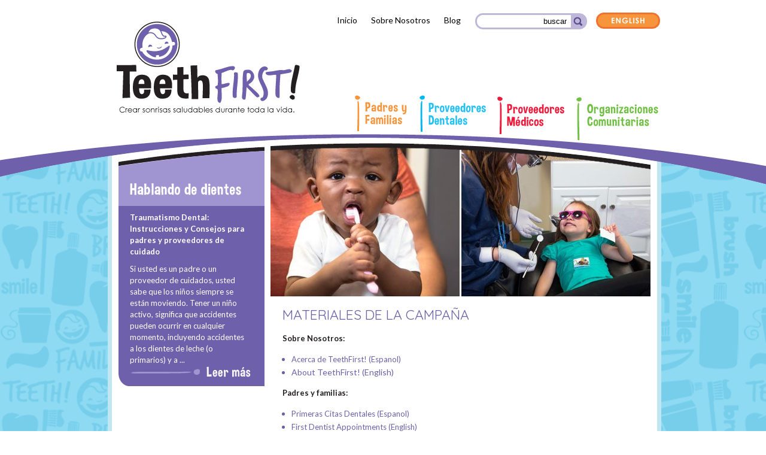

--- FILE ---
content_type: text/html; charset=utf-8
request_url: https://teethfirstri.org/node/67?language=es
body_size: 5282
content:
<!DOCTYPE html>
<html>
<head>


<meta name="description" content="Teeth First! promueve visitas tempranas al dentista a los ni&ntilde;os peque&ntilde;os en Rhode Island. La campa&ntilde;a se orienta a familias, organizaciones comunitarias y proveedores m&eacute;dicos y dentales." />


<meta name="viewport" content="width=device-width, initial-scale=1.0, minimum-scale=1.0, maximum-scale=1.0"/>

  <meta http-equiv="Content-Type" content="text/html; charset=utf-8" />
<link rel="canonical" href="/node/67?language=es" />
<link rel="shortlink" href="/node/67?language=es" />
<link rel="shortcut icon" href="https://www.teethfirstri.org/sites/default/files/favicon.ico" type="image/vnd.microsoft.icon" />
  <title>Materiales de la campaña | TeethFIRST!</title>
<link type="text/css" rel="stylesheet" href="/sites/all/themes/teethfirst/assets/css/styles.css" media="all" />
<link type="text/css" rel="stylesheet" href="/sites/all/themes/teethfirst/assets/css/mobile.css" media="all" />
<!--[if IE 8]>
	<link rel="stylesheet" type="text/css" href="/sites/all/themes/teethfirst/assets/css/ie8.css" />
<![endif]-->
  <style type="text/css" media="all">
@import url("https://www.teethfirstri.org/modules/system/system.base.css?rzjpfo");
@import url("https://www.teethfirstri.org/modules/system/system.menus.css?rzjpfo");
@import url("https://www.teethfirstri.org/modules/system/system.messages.css?rzjpfo");
@import url("https://www.teethfirstri.org/modules/system/system.theme.css?rzjpfo");
</style>
<style type="text/css" media="all">
@import url("https://www.teethfirstri.org/modules/book/book.css?rzjpfo");
@import url("https://www.teethfirstri.org/sites/all/modules/date/date_api/date.css?rzjpfo");
@import url("https://www.teethfirstri.org/modules/field/theme/field.css?rzjpfo");
@import url("https://www.teethfirstri.org/modules/node/node.css?rzjpfo");
@import url("https://www.teethfirstri.org/modules/search/search.css?rzjpfo");
@import url("https://www.teethfirstri.org/modules/user/user.css?rzjpfo");
@import url("https://www.teethfirstri.org/sites/all/modules/video_filter/video_filter.css?rzjpfo");
@import url("https://www.teethfirstri.org/sites/all/modules/extlink/extlink.css?rzjpfo");
@import url("https://www.teethfirstri.org/sites/all/modules/views/css/views.css?rzjpfo");
@import url("https://www.teethfirstri.org/sites/all/modules/ckeditor/css/ckeditor.css?rzjpfo");
</style>
<style type="text/css" media="all">
@import url("https://www.teethfirstri.org/sites/all/modules/ctools/css/ctools.css?rzjpfo");
@import url("https://www.teethfirstri.org/modules/locale/locale.css?rzjpfo");
@import url("https://www.teethfirstri.org/sites/all/modules/compact_forms/compact_forms.css?rzjpfo");
</style>
<style type="text/css" media="all">
@import url("https://www.teethfirstri.org/sites/all/themes/teethfirst/style.css?rzjpfo");
</style>
<style type="text/css" media="print">
@import url("https://www.teethfirstri.org/sites/all/themes/teethfirst/print.css?rzjpfo");
</style>

<!--[if lt IE 7]>
<link type="text/css" rel="stylesheet" href="https://www.teethfirstri.org/sites/all/themes/teethfirst/fix-ie.css?rzjpfo" media="all" />
<![endif]-->
<link type="text/css" rel="stylesheet" href="https://fonts.googleapis.com/css?family=Quicksand:400,700&amp;rzjpfo" media="all" />
<link type="text/css" rel="stylesheet" href="https://fonts.googleapis.com/css?family=Roboto:400,700&amp;rzjpfo" media="all" />
<link type="text/css" rel="stylesheet" href="https://fonts.googleapis.com/css?family=Lato:400,700&amp;rzjpfo" media="all" />
  <script type="text/javascript" src="https://www.teethfirstri.org/sites/all/modules/jquery_update/replace/jquery/1.10/jquery.min.js?v=1.10.2"></script>
<script type="text/javascript" src="https://www.teethfirstri.org/misc/jquery-extend-3.4.0.js?v=1.10.2"></script>
<script type="text/javascript" src="https://www.teethfirstri.org/misc/jquery.once.js?v=1.2"></script>
<script type="text/javascript" src="https://www.teethfirstri.org/misc/drupal.js?rzjpfo"></script>
<script type="text/javascript" src="https://www.teethfirstri.org/sites/all/modules/extlink/extlink.js?rzjpfo"></script>
<script type="text/javascript" src="https://www.teethfirstri.org/sites/all/modules/compact_forms/compact_forms.js?rzjpfo"></script>
<script type="text/javascript">
<!--//--><![CDATA[//><!--
jQuery.extend(Drupal.settings, {"basePath":"\/","pathPrefix":"","ajaxPageState":{"theme":"teethfirst","theme_token":"5fyCTdZhz0cDpKjOgPm9mIyWfnXQkxzlP18EnQNY9R4","js":{"sites\/all\/modules\/jquery_update\/replace\/jquery\/1.10\/jquery.min.js":1,"misc\/jquery-extend-3.4.0.js":1,"misc\/jquery.once.js":1,"misc\/drupal.js":1,"sites\/all\/modules\/extlink\/extlink.js":1,"sites\/all\/modules\/compact_forms\/compact_forms.js":1},"css":{"modules\/system\/system.base.css":1,"modules\/system\/system.menus.css":1,"modules\/system\/system.messages.css":1,"modules\/system\/system.theme.css":1,"modules\/book\/book.css":1,"sites\/all\/modules\/date\/date_api\/date.css":1,"modules\/field\/theme\/field.css":1,"modules\/node\/node.css":1,"modules\/search\/search.css":1,"modules\/user\/user.css":1,"sites\/all\/modules\/video_filter\/video_filter.css":1,"sites\/all\/modules\/extlink\/extlink.css":1,"sites\/all\/modules\/views\/css\/views.css":1,"sites\/all\/modules\/ckeditor\/css\/ckeditor.css":1,"sites\/all\/modules\/ctools\/css\/ctools.css":1,"modules\/locale\/locale.css":1,"sites\/all\/modules\/compact_forms\/compact_forms.css":1,"sites\/all\/themes\/teethfirst\/style.css":1,"sites\/all\/themes\/teethfirst\/print.css":1,"sites\/all\/themes\/teethfirst\/fix-ie.css":1,"https:\/\/fonts.googleapis.com\/css?family=Quicksand:400,700":1,"https:\/\/fonts.googleapis.com\/css?family=Roboto:400,700":1,"https:\/\/fonts.googleapis.com\/css?family=Lato:400,700":1}},"video_filter":{"url":{"ckeditor":"\/video_filter\/dashboard\/ckeditor?language=es"},"instructions_url":"\/video_filter\/instructions?language=es","modulepath":"sites\/all\/modules\/video_filter"},"compactForms":{"forms":["cc_signup_form_1"],"stars":0},"extlink":{"extTarget":"_blank","extClass":0,"extLabel":"(link is external)","extImgClass":0,"extIconPlacement":0,"extSubdomains":1,"extExclude":"","extInclude":"","extCssExclude":"","extCssExplicit":"","extAlert":0,"extAlertText":"This link will take you to an external web site. Do you wish to proceed?","mailtoClass":0,"mailtoLabel":"(link sends e-mail)"},"urlIsAjaxTrusted":{"\/node\/67?language=es":true}});
//--><!]]>
</script>
<script type="text/javascript" src="https://ajax.googleapis.com/ajax/libs/jquery/1.7/jquery.min.js"></script>

<script type="text/javascript" src="/sites/all/themes/teethfirst/assets/js/clipboard.min.js"></script>

<script type="text/javascript" src="/sites/all/themes/teethfirst/assets/js/site.js"></script>


<script type="text/javascript">
/*! http://tinynav.viljamis.com v1.1 by @viljamis */
(function(a,i,g){a.fn.tinyNav=function(j){var b=a.extend({active:"selected",header:"Men\372",label:""},j);return this.each(function(){g++;var h=a(this),d="tinynav"+g,f=".l_"+d,e=a("<select/>").attr("id",d).addClass("tinynav "+d);if(h.is("ul,ol")){""!==b.header&&e.append(a("<option/>").text(b.header));var c="";h.addClass("l_"+d).find("a").each(function(){c+='<option value="'+a(this).attr("href")+'">';var b;for(b=0;b<a(this).parents("ul, ol").length-1;b++)c+="- ";c+=a(this).text()+"</option>"});e.append(c);
b.header||e.find(":eq("+a(f+" li").index(a(f+" li."+b.active))+")").attr("selected",!0);e.change(function(){i.location.href=a(this).val()});a(f).after(e);b.label&&e.before(a("<label/>").attr("for",d).addClass("tinynav_label "+d+"_label").append(b.label))}})}})(jQuery,this,0);
</script>


<script>
  (function(i,s,o,g,r,a,m){i['GoogleAnalyticsObject']=r;i[r]=i[r]||function(){
  (i[r].q=i[r].q||[]).push(arguments)},i[r].l=1*new Date();a=s.createElement(o),
  m=s.getElementsByTagName(o)[0];a.async=1;a.src=g;m.parentNode.insertBefore(a,m)
  })(window,document,'script','//www.google-analytics.com/analytics.js','ga');
  ga('create', 'UA-42673451-1', 'teethfirstri.org');
  ga('require', 'displayfeatures');
  ga('send', 'pageview');

</script>

</head>
<body class="html not-front not-logged-in no-sidebars page-node page-node- page-node-67 node-type-page i18n-es" >
  <div id="skip-link">
    <a href="#main-content" class="element-invisible element-focusable">Skip to main content</a>
  </div>
    <div id="spanish">		
<div id="header-wrapper">
	<div id="header">
		<div id="top-section">
<ul class="top-nav"><li class="menu-654 first"><a href="/?language=es">Inicio</a></li>
<li class="menu-645"><a href="/node/62?language=es">Sobre Nosotros</a></li>
<li class="menu-667 last"><a href="/blog?language=es">Blog</a></li>
</ul>			<div id="search-box">
    			  <div class="region region-search">
    <div id="block-search-form" class="block block-search clearfix">

    
  <div class="content">
    <form onsubmit="if(this.search_block_form.value==&#039;buscar&#039;){ alert(&#039;buscar&#039;); return false; }" action="/node/67?language=es" method="post" id="search-block-form" accept-charset="UTF-8"><div><div class="container-inline">
      <h2 class="element-invisible">Search form</h2>
    <div class="form-item form-type-textfield form-item-search-block-form">
  <label class="element-invisible" for="edit-search-block-form--2">Buscar </label>
 <input title="Enter the terms you wish to search for." onblur="if (this.value == &#039;&#039;) {this.value = &#039;buscar&#039;;}" onfocus="if (this.value == &#039;buscar&#039;) {this.value = &#039;&#039;;}" type="text" id="edit-search-block-form--2" name="search_block_form" value="buscar" size="15" maxlength="128" class="form-text" />
</div>
<div class="form-actions form-wrapper" id="edit-actions"><input type="submit" id="edit-submit" name="op" value="Buscar" class="form-submit" /></div><input type="hidden" name="form_build_id" value="form-icyumsByVqmNgZu7o_2gZ6XoF2IEuqdx5PxlIJvVKvQ" />
<input type="hidden" name="form_id" value="search_block_form" />
</div>
</div></form>  </div>
</div>
  </div>
			</div>
			<div id="language">
              <div class="region region-language">
    <div id="block-locale-language" class="block block-locale clearfix">

    
  <div class="content">
    <ul class="language-switcher-locale-session"><li class="en first"><a href="/content/campaign-materials?language=en" class="language-link" xml:lang="en" title="Campaign Materials">English</a></li>
<li class="es last active"><a href="/node/67?language=es" class="language-link session-active active" xml:lang="es" title="Materiales de la campaña">Español</a></li>
</ul>  </div>
</div>
  </div>
			</div>
		</div>
		<div id="header-left">
		      <div id="logo">
			<a href="/?language=es"><img src="/sites/all/themes/teethfirst/assets/images/logo-sp.png" alt="TeethFirst! Crear sonrisas saludables durante toda la vida." /></a>
			</div>
		</div>
		<div id="header-right">
			<div id="nav">
<ul class="main-nav"><li class="menu-633 first"><a href="/node/45?language=es" title="Padres y familias">Padres y familias</a></li>
<li class="menu-634"><a href="/node/46?language=es" title="Proveedores Dentales">Proveedores Dentales</a></li>
<li class="menu-635"><a href="/node/47?language=es" title="Proveedores Médicos">Proveedores Médicos</a></li>
<li class="menu-636 last"><a href="/node/48?language=es" title="Organizaciones Comunitarias">Organizaciones comunitarias</a></li>
</ul>		
			</div>
		</div>
	</div>
</div>
<div id="wrapper">
<div id="content-wrapper">
	<div id="contentLeft">

		<div id="contentSideNavHead"></div>		<div id="contentSideNav">					</div>
		<div id="sideNavBtm"></div>
		
		<div id="latestPostInner">


			<div class="toothtalk-arch"></div>



		  <div class="region region-toothtalkspanish">
    <div id="block-views-tooth-talk-block-1" class="block block-views clearfix">

    
  <div class="content">
    

	<div class="inner-teaser-title">
		<p><a href="/blog/traumatismo-dental-instrucciones-y-consejos-para-padres-y-proveedores-de-cuidado?language=es">Traumatismo Dental: Instrucciones y Consejos para padres y proveedores de cuidado</a></p>
	</div>
	<p>Si usted es un padre o un proveedor de cuidados, usted sabe que los niños siempre se están moviendo. Tener un niño activo, significa que accidentes pueden ocurrir en cualquier momento, incluyendo accidentes a los dientes de leche (o primarios) y a		...
	</p>

<div id="readMeLatestPInner"><a href="/blog/traumatismo-dental-instrucciones-y-consejos-para-padres-y-proveedores-de-cuidado?language=es"></a></div>


  </div>
</div>
  </div>
		</div>
	</div>
	<div id="contentRight">
		<div id="mainContentHeader">
			<img class="frame-tab" src="/sites/all/themes/teethfirst/assets/images/frametab.png" alt="Teeth First!" />
			<img class="frame" src="/sites/all/themes/teethfirst/assets/images/frame.png" alt="Teeth First!" />
			<div id="mainContentHeaderImg">

<img src="https://www.teethfirstri.org/sites/default/files/styles/headerimage/public/Teeth_First_About_Header.jpg?itok=0MhaSg6Y" alt="TeethFirst!" />

		
			</div>
		</div>
		<div id="mainContent">
			<div id="content-styles">			  <div id="tabs-wrapper" class="clearfix">	          	          	            <h2 class="with-tabs">Materiales de la campaña</h2>
	          	          	          </div>		      	            <div class="region region-content">
    <div id="block-system-main" class="block block-system clearfix">

    
  <div class="content">
    <div id="node-67" class="node node-page">

  
      <span property="dc:title" content="Materiales de la campaña" class="rdf-meta element-hidden"></span>
  
  <div class="content clearfix">
    <div class="field field-name-body field-type-text-with-summary field-label-hidden"><div class="field-items"><div class="field-item even" property="content:encoded"><p><strong style="line-height: 19px;">Sobre Nosotros</strong><strong style="font-size: 13px; line-height: 19px;">:</strong></p>
<ul>
<li><a href="/sites/default/files/site-content/pdfs/TeethFirst-OverView-Sp.pdf" style="font-size: 13px;">Acerca de TeethFirst!</a><span style="font-size: 13px;"> (Espanol)</span></li>
<li><a href="/sites/default/files/site-content/pdfs/TeethFirst-OverView-E.pdf">About TeethFirst!</a> (English)</li>
</ul>
<p><strong>Padres y familias</strong><strong style="font-size: 13px;">:</strong></p>
<ul>
<li><a href="/sites/default/files/site-content/pdfs/TeethFirst-FirstVisit-Sp.pdf" style="font-size: 13px;">Primeras Citas Dentales</a><span style="font-size: 13px;"> (Espanol)</span></li>
<li><a href="/sites/default/files/site-content/pdfs/TeethFirst-FirstVisit-E.pdf" style="font-size: 13px;">First Dentist Appointments </a><span style="font-size: 13px;">(English)</span></li>
</ul>
<ul>
<li><a href="/sites/default/files/site-content/pdfs/TeethFirst-FindADentist-Sp.pdf" style="font-size: 13px;">Encontrar un dentista</a><span style="font-size: 13px;"> (Spanish)</span></li>
<li><a href="/sites/default/files/site-content/pdfs/TeethFirst-FindADentist-E.pdf" style="font-size: 13px;">Finding a Dentist</a><span style="font-size: 13px;"> (English)</span></li>
</ul>
<ul>
<li><a href="/sites/default/files/site-content/pdfs/TeethFirst-DentalCoverage-Sp.pdf" style="font-size: 13px;">Seguro dental – los conceptos básicos </a><span style="font-size: 13px;">(Espanol)</span></li>
<li><a href="/sites/default/files/site-content/pdfs/TeethFirst-DentalCoverage-E.pdf">Dental Isurance Basics</a> (English)</li>
</ul>
<ul>
<li><a href="/sites/default/files/site-content/Parent%20Template-Pregnancy-Spanish.pdf" style="font-size: 13px;">Mantener la salud de la boca durante el embarazo </a><span style="font-size: 13px;">(Espanol)</span></li>
<li><a href="/sites/default/files/site-content/Parent%20Template-Pregnancy-English.pdf" style="font-size: 13px;">Keeping Your Mouth Healthy During Pregnancy</a><span style="font-size: 13px;"> (English)</span></li>
</ul>
<p> </p>
</div></div></div>  </div>

  <div class="clearfix">
          <div class="links"><ul class="links inline"><li class="translation_en first last"><a href="/content/campaign-materials?language=en" title="Campaign Materials" class="translation-link" xml:lang="en">English</a></li>
</ul></div>
    
      </div>

</div>
  </div>
</div>
  </div>
			  </div>
			</div>
		</div>
	<div class="clear"></div>
</div>
<div class="content-end"><img src="/sites/all/themes/teethfirst/assets/images/end.png" alt="TeethFirst! Creating healthy smiles for a lifetime." /></div>
<div id="footer-wrapper">
	<div id="join-email">
	<h2 class="email-header"><img class="bucket-icon" src="/sites/all/themes/teethfirst/assets/images/joinemail-es.png" alt="Inscribase para recibir nuestra circular" /></h2>
	  <div class="region region-joinemail">
    <div id="block-constant-contact-1" class="block block-constant-contact clearfix">

    
  <div class="content">
    <form action="/node/67?language=es" method="post" id="cc_signup_form_1" accept-charset="UTF-8"><div><div class="form-item form-type-textfield form-item-cc-FirstName-1">
  <label for="edit-cc-firstname-1">Escriba su nombre <span class="form-required" title="This field is required.">*</span></label>
 <input type="text" id="edit-cc-firstname-1" name="cc_FirstName_1" value="" size="30" maxlength="128" class="form-text required" />
</div>
<div class="form-item form-type-textfield form-item-cc-email-1">
  <label for="edit-cc-email-1">Escriba su correo electrónico <span class="form-required" title="This field is required.">*</span></label>
 <input type="text" id="edit-cc-email-1" name="cc_email_1" value="" size="30" maxlength="128" class="form-text required" />
</div>
<input type="hidden" name="delta" value="1" />
<input type="submit" id="edit-submit--2" name="submit_1" value="Signup" class="form-submit" /><input type="hidden" name="form_build_id" value="form-kP2yjVD3AJ0hLCXDUVddVVvy90QIIw_g3p6l1xqvtTw" />
<input type="hidden" name="form_id" value="constant_contact_signup_form_1" />
</div></form>  </div>
</div>
  </div>
	</div>
	<div id="footer">
	<div class="contact-us">
		<h4>Contáctenos</h4>
		<p><a href="mailto:Info@TeethFirstRI.org">Info@TeethFirstRI.org</a></p><ul class="social"><li><a class="facebook" href="https://www.facebook.com/pages/TeethFirst/641345592553240" rel="external" title="Facebook">Facebook</a></li><li><a class="twitter" href="https://twitter.com/TeethFirst" rel="external" title="Twitter">Twitter</a></li><li><a class="youtube" href="https://www.youtube.com/channel/UCGYy_I3eu49-z0nesG-jOdA" rel="external" title="Youtube">Youtube</a></li><li><a class="instagram" href="https://www.instagram.com/teethfirstri" rel="external" title="instagram">Instagram</a></li></ul>	</div>
	<div class="quick-links">
    <h4>ENLACES RÁPIDOS</h4>

<ul class="footer-links"><li class="menu-649 active-trail first active"><a href="/node/67?language=es" class="active-trail active">Materiales de la campaña</a></li>
<li class="menu-650 last"><a href="/node/64?language=es">Encontrar un dentista</a></li>
</ul>	</div>
	<ul class="footer-items"><li class="first">&copy; 2019 TeethFirst!</li><li>Sitio por <a href="http://www.gladworks.com">GLAD WORKS</a></li><li class="last"><a href="/sitemap?language=es">Mapa del sitio</a></li></ul>	</div>
<div class="footer-end">
<img src="/sites/all/themes/teethfirst/assets/images/footend.png" alt="TeethFirst! Creating healthy smiles for a lifetime." /></div>
</div>
</div>
</div>  </body>
</html>


--- FILE ---
content_type: text/css
request_url: https://www.teethfirstri.org/sites/all/themes/teethfirst/style.css?rzjpfo
body_size: -166
content:
li.expanded, li.collapsed, li.leaf {
    margin: 0;
    padding: 0;
}

#site-map ul li.expanded {
    list-style-type: disc!important;
}

#site-map ul li.leaf {
    list-style-type: circle!important;
}

#site-map li.expanded, #site-map li.collapsed, #site-map li.leaf {
    margin: 0!important;
    padding: 0.2em 0.5em 0 0!important;
}


--- FILE ---
content_type: text/plain
request_url: https://www.google-analytics.com/j/collect?v=1&_v=j102&a=533875473&t=pageview&_s=1&dl=https%3A%2F%2Fteethfirstri.org%2Fnode%2F67%3Flanguage%3Des&ul=en-us%40posix&dt=Materiales%20de%20la%20campa%C3%B1a%20%7C%20TeethFIRST!&sr=1280x720&vp=1280x720&_u=IGBAgAABAAAAACAAI~&jid=206031848&gjid=1916827036&cid=1343796366.1768901578&tid=UA-42673451-1&_gid=1202082399.1768901578&_slc=1&z=1826757128
body_size: -451
content:
2,cG-94DCDHTQKD